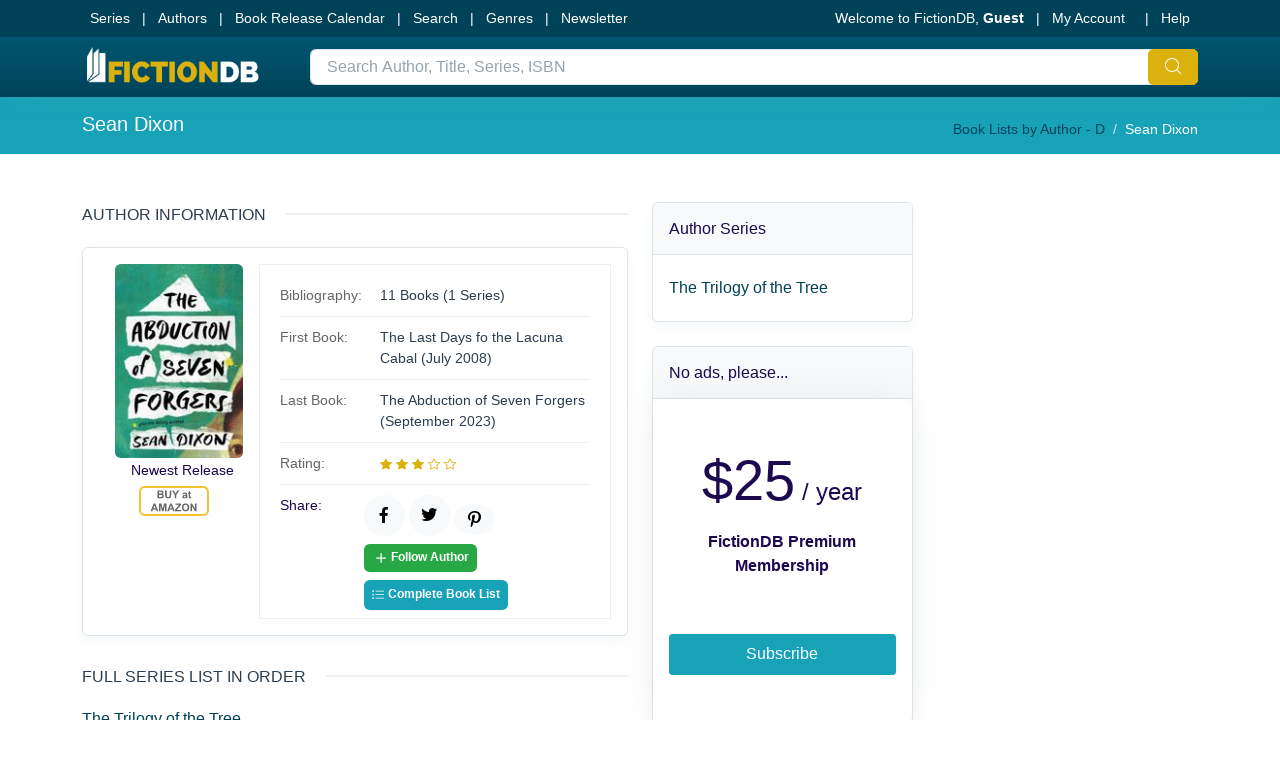

--- FILE ---
content_type: text/html; charset=UTF-8
request_url: https://www.fictiondb.com/author/sean-dixon~61485.htm
body_size: 11054
content:
<!doctype html>
<html lang="en">
    <head>
        <meta charset="utf-8">
        <meta name="viewport" content="width=device-width, initial-scale=1">        
               
            <!-- Google Tag Manager -->
            <script>(function (w, d, s, l, i) {
                    w[l] = w[l] || [];
                    w[l].push({'gtm.start':
                                new Date().getTime(), event: 'gtm.js'});
                    var f = d.getElementsByTagName(s)[0],
                            j = d.createElement(s), dl = l != 'dataLayer' ? '&l=' + l : '';
                    j.async = true;
                    j.src =
                            'https://www.googletagmanager.com/gtm.js?id=' + i + dl;
                    f.parentNode.insertBefore(j, f);
                })(window, document, 'script', 'dataLayer', 'GTM-KZ2WTBX');
            </script>
            <!-- End Google Tag Manager -->  
           
                    <!-- Freestar -->           
            <link rel="stylesheet" href="https://a.pub.network/fictiondb-com/cls.css">
            <script data-cfasync="false" type="text/javascript">
                var freestar = freestar || {};
                freestar.queue = freestar.queue || [];
                freestar.config = freestar.config || {};
                freestar.config.enabled_slots = [];
                freestar.initCallback = function () {
                    (freestar.config.enabled_slots.length === 0) ? freestar.initCallbackCalled = false : freestar.newAdSlots(freestar.config.enabled_slots)
                }
            </script>
            <script src="https://a.pub.network/fictiondb-com/pubfig.min.js" data-cfasync="false" async></script>
            <!-- End Freestar -->             
                <!-- Required meta tags -->
        <meta name="description" content="A complete list of all Sean Dixon's books & series in order (11 books) (1 series). Browse plot descriptions, book covers, genres, pseudonyms, ratings and awards." />
        <meta name="author" content="">
        <link rel="shortcut icon" href="../favicon-32x32.png">
        <meta name="robots" content="index, follow" />
        <script type="application/ld+json">
{
  "@context": "https://schema.org",
  "@type": "FAQPage",
  "mainEntity": [{
    "@type": "Question",
    "name": "How many books has Sean Dixon written?",
    "acceptedAnswer": {
      "@type": "Answer",
      "text": "Sean Dixon has published 11 books."
    }
  }, {
    "@type": "Question",
    "name": "When will the next book by Sean Dixon be released?",
    "acceptedAnswer": {
      "@type": "Answer",
      "text": "Sean Dixon does not have a new book coming out soon. The latest book, The Abduction of Seven Forgers, was published in September 2023."
    }
  }, {
    "@type": "Question",
    "name": "What was the first book written by Sean Dixon?",
    "acceptedAnswer": {
      "@type": "Answer",
      "text": "The first book by Sean Dixon, The Last Days fo the Lacuna Cabal, was published in July 2008."
    }
  }, {
    "@type": "Question",
    "name": "Does Sean Dixon write books in series?",
    "acceptedAnswer": {
      "@type": "Answer",
      "text": "Yes. Sean Dixon has 1 series."
    }
  }]
  }
</script>        		<link rel="preload" href="../smarty-5.0.5/dist/assets/fonts/flaticon/Flaticon.woff2" as="font" type="font/woff2" crossorigin>

		<link rel="stylesheet" href="../smarty-5.0.5/dist/assets/css/core.min.css">
		
                        <style>
.mainheight {
 min-height: 800px;
}   
.pb-5, .py-5 {
    padding-bottom: 3rem!important;
}
.pt-5, .py-5 {
    padding-top: 3rem!important;
}   
</style>        
<style>
.accordion-button:not(.collapsed) {
color: #17a2b8;
background-color: #f7fbfd;
} 
.accordion-button:focus {
  z-index: 3;
  border-color: #17a2b8 !important;
  outline: 0;
  box-shadow: 0 0 0 .1rem #17a2b8 !important;
}
.accordion-body {
background-color: #f7fbfd;
} 
  
</style>        <style>    
    #pmLink {        
        visibility: hidden;               
        text-decoration: none;        
        cursor: pointer;        
        background: transparent;        
        border: none; 
        color: white;
    }

    #pmLink:hover {        
        visibility: visible;        
        color: grey;    
    } 
</style>            <style>
            @media print {
                col-lg-8, col-md-8, col-sm-8, col-xl-8 {
                width: 100%;!important;
                }
            }
            </style>            
        <title>Sean Dixon Book & Series List - FictionDB</title>         
    </head>
<body class="">
        <!-- Google Tag Manager (noscript) -->
    <noscript><iframe src="https://www.googletagmanager.com/ns.html?id=GTM-KZ2WTBX"
                      height="0" width="0" style="display:none;visibility:hidden"></iframe></noscript>
    <!-- End Google Tag Manager (noscript) -->
     
    <!-- wrapper -->
    <div id="wrapper">
        <!-- Header -->
        <header id="header" class="shadow-xs shadow-xs bg-gradient-primary d-print-none">

            <!-- TOP BAR -->
            <div id="top_bar" class="bg-primary"> <!-- optional if body.header-sticky is present: add .js-ignore class to ignore autohide and stay visible all the time -->
                <div class="container-xl">

                    <div class="text-nowrap"><!-- change with .scrollable-horizontal to horizontally scroll, if -only- no dropdown is present -->
                        <div class="d-flex justify-content-between">

                            <div class="d-inline-block float-start">
                                <ul class="list-inline m-0">
                                    <li class="dropdown list-inline-item m-0">
                                        <a href="../series/series-lists.htm" class="py-2 d-inline-block" >
                                            <span class="text-white px-2">Series</span>
                                        </a>
                                    </li>
                                    <li class="dropdown list-inline-item m-0">
                                        <span class="text-white">|</span><!-- optional separator -->
                                        <a href="../author/book-lists-by-author~a.htm" class="py-2 d-inline-block" >
                                            <span class="text-white px-2">Authors</span>
                                        </a>
                                    </li>                                    
                                    <li class="dropdown list-inline-item m-0">
                                        <span class="text-white">|</span><!-- optional separator -->
                                        <a href="../new-releases/new-books.htm" class="py-2 d-inline-block">
                                            <span class="text-white px-2">Book Release Calendar</span>
                                        </a>
                                    </li>
                                    <li class="dropdown list-inline-item m-0">
                                        <span class="text-white">|</span><!-- optional separator -->
                                        <a href="../search/search.htm" class="py-2 d-inline-block">
                                            <span class="text-white px-2">Search</span>
                                        </a>
                                    </li>  
                                    <span class="text-white">|</span><!-- optional separator -->
                                    <li class="dropdown list-inline-item m-0 text-white">
                                        <a class="nav-link dropdown-toggle px-2" href="#" id="dropdown02" data-bs-toggle="dropdown" aria-expanded="false">Genres</a>
                                        <div class="dropdown-menu dropdown-menu-hover" aria-labelledby="dropdown02">
                                            <ul class="list-unstyled m-0 p-0">
                                                <li class="dropdown-item bg-transparent">
                                                    <div class="d-flex">
                                                        <div class="col-12 col-md-3">
                                                            <h6 class="dropdown-header">Romance</h6>
                                                            <ul class="list-unstyled">
                                                                <li><a href="../search/genre~romance~9001.htm">Romance</a></li>
                                                                <li><a href="../search/genre~contemporary-romance~2004.htm">Contemporary Romance</a></li>
                                                                <li><a href="../search/genre~historical-romance~2015.htm">Historical Romance</a></li>
                                                                <li><a href="../search/genre~paranormal-romance~2023.htm">Paranormal Romance</a></li>
                                                                <li><a href="../search/genre~romantic-suspense~2027.htm">Romantic Suspense</a></li>                                                                
                                                            </ul>
                                                        </div>
                                                        <div class="col-12 col-md-3">
                                                            <h6 class="dropdown-header">Mystery/Thriller</h6>
                                                            <ul class="list-unstyled">
                                                                <li><a href="../search/genre~mystery~2022.htm">Mystery</a></li>
                                                                <li><a href="../search/genre~cozy-mystery~2042.htm">Cozy Mystery</a></li>
                                                                <li><a href="../search/genre~police-procedural~3058.htm">Police Procedural</a></li>
                                                                <li><a href="../search/genre~historical-mystery~2014.htm">Historical Mystery</a></li>
                                                                <li><a href="../search/genre~political-thriller~2025.htm">Political Thriller</a></li>
                                                                <li><a href="../search/genre~legal-thriller~2018.htm">Legal Thriller</a></li>
                                                                <li><a href="../search/genre~psychological-suspense~3095.htm">Psychological Suspense</a></li>
                                                            </ul>                                                               
                                                        </div>
                                                        <div class="col-12 col-md-3">
                                                            <h6 class="dropdown-header">Speculative</h6>
                                                            <ul class="list-unstyled">
                                                                <li><a href="../search/genre~science-fiction~2028.htm">Science Fiction</a></li>
                                                                <li><a href="../search/genre~space-opera~2029.htm">Space Opera</a></li>
                                                                <li><a href="../search/genre~dystopian~3029.htm">Dystopian</a></li>
                                                                <li><a href="../search/genre~fantasy~2008.htm">Fantasy</a></li>
                                                                <li><a href="../search/genre~epic-fantasy~2005.htm">Epic Fantasy</a></li>
                                                                <li><a href="../search/genre~urban-fantasy~2033.htm">Urban Fantasy</a></li>
                                                            </ul>
                                                        </div>
                                                        <div class="col-12 col-md-3">
                                                            <h6 class="dropdown-header">Younger Readers</h6>
                                                            <ul class="list-unstyled">
                                                                <li><a href="../search/genre~young-adult-teens~1003.htm">Young Adult</a></li>
                                                                <li><a href="../search/genre~kids-12-under~1001.htm">Kids Books</a></li>
                                                                <li><a href="../search/genre~kids-middle-grade~1005.htm">Kids: Middle Grade</a></li>
                                                                <li><a href="../search/genre~kids-chapter-books~1007.htm">Kids: Chapter Books</a></li>
                                                                <li><a href="../search/genre~kids-beginning-readers~1002.htm">Kids: Beginning Readers</a></li>
                                                                <li><a href="../search/genre~kids-picture-books~1006.htm">Kids: Picture Books</a></li> 
                                                            </ul>                                                              
                                                        </div>
                                                    </div>
                                                </li>
                                            </ul>
                                        </div>
                                    </li>  
                                    <li class="dropdown list-inline-item m-0">
                                        <span class="text-white">|</span><!-- optional separator -->
                                        <a href="../newsletter.htm" class="py-2 d-inline-block">
                                            <span class="text-white px-2">Newsletter</span>
                                        </a>
                                    </li>                                     
                                </ul>
                            </div>


                            <div class="d-inline-block float-end">

                                <ul class="list-inline m-0">
                                    <li class="list-inline-item text-white">Welcome to FictionDB, <strong>Guest</strong></li>

                                    <li class="dropdown list-inline-item">
                                        <span class="text-white">|</span><!-- optional separator -->

                                        <a id="topDDAccount" href="#" class="py-2 d-inline-block" data-bs-toggle="dropdown" aria-expanded="false" aria-haspopup="true">
                                            <span class="text-white px-2">My Account</span>
                                        </a>

                                        <div aria-labelledby="topDDAccount" class="dropdown-menu dropdown-menu-hover p-1 pb-0 scrollable-vertical">
                                                                                            <a href="../members/login-register.htm" class="dropdown-item text-muted text-truncate lh-1 rounded mb-1"><svg class="bi me-2" width="20" height="20" fill="currentColor"><use xlink:href="../images/fdb-icons.svg#person-square"/></svg> Sign In</a>
                                                <a href="../members/login-register.htm" class="dropdown-item text-muted text-truncate lh-1 rounded mb-1"><svg class="bi me-2" width="20" height="20" fill="currentColor"><use xlink:href="../images/fdb-icons.svg#list-check"/></svg> Register</a>         	                                            
                                                                                    </div>
                                    </li>
                                    <li class="dropdown list-inline-item m-0">
                                        <span class="text-white">|</span><!-- optional separator -->
                                        <a href="../helpdesk/" class="py-2 d-inline-block">
                                            <span class="text-white px-2">Help</span>
                                        </a>
                                    </li> 
                                </ul>

                            </div>

                        </div>
                    </div>

                </div>
            </div>
            <!-- /TOP BAR -->




            <!-- Navbar -->
            <div class="container-xl position-relative">


                <nav class="navbar navbar-expand-lg navbar-light justify-content-lg-between justify-content-md-inherit">

                    <div class="align-items-start">



                        <!-- 
                          Logo : height: 70px max
                        -->
                        <a class="m-0" href="../">
                            <img src="../images/logo-small.svg" width="180" height="42" alt="FictionDB Logo">
                        </a>

                    </div>

                    <form action="../search/searchresults.htm"  
                          method="GET" 
                          data-autosuggest="on" 

                          data-mode="json" 
                          data-json-max-results="10" 
                          data-json-related-title="Explore FictionDB" 
                          data-json-related-item-icon="fi fi-star-empty" 
                          data-json-suggest-title="Suggestions" 
                          data-json-suggest-noresult="No results for" 
                          data-json-suggest-item-icon="fi fi-code" 
                          data-json-suggest-min-score="5" 
                          data-json-highlight-term='true' 
                          data-contentType='application/json; charset=utf-8' 
                          data-dataType='json' 

                          data-container="#sow-search-container" 
                          data-input-min-length="2" 
                          data-input-delay="250" 
                          data-related-keywords="" 
                          data-related-url="../search/search_suggest_related.json" 
                          data-suggest-url="../search/searchsuggestsmarty.php" 
                          data-related-action="related_get" 
                          data-suggest-action="suggest_get" 
                          class="js-ajax-search sow-search sow-search-mobile-float d-flex-1-1-auto m-0 ms-lg-5">
                        <div class="sow-search-input w-100">

                            <div class="input-group-over d-flex align-items-center w-100 h-100 ">

                                <input placeholder="Search Author, Title, Series, ISBN" aria-label="Search Author, Title, Series, ISBN" name="srchtxt" type="text" class="form-control-sow-search form-control" value="" autocomplete="off">

                                <span class="sow-search-buttons">

                                    <!-- search button -->
                                    <button aria-label="Global Search" type="submit" class="btn shadow-none m-0 px-3 py-1 bg-warning text-white">
                                        <i class="fi fi-search fs-6 m-0"></i>
                                    </button>

                                    <!-- close : mobile only (d-inline-block d-lg-none) -->
                                    <a href="javascript:;" class="btn-sow-search-toggler btn btn-light shadow-none m-0 p-2 d-inline-block d-lg-none">
                                        <i class="fi fi-close fs-5 m-0"></i>
                                    </a>

                                </span>

                            </div>

                        </div>

                        <!-- search suggestion container -->
                        <div class="sow-search-container w-100 p-0 hide shadow-md" id="sow-search-container">
                            <div class="sow-search-container-wrapper">

                                <!-- main search container -->
                                <div class="sow-search-loader p-3 text-center hide">
                                    <i class="fi fi-circle-spin fi-spin text-muted fs-1"></i>
                                </div>

                                <div class="sow-search-content rounded w-100 scrollable-vertical"></div>

                            </div>
                        </div>
                        <!-- /search suggestion container -->

                        <div class="sow-search-backdrop backdrop-dark hide"><!-- alternate: overlay-dark opacity-3 --></div>
                        <input type="hidden" name="styp" value="5" />
                    </form>
                    <!-- /SEARCH -->


                    <!-- OPTIONS -->
                    <ul class="list-inline list-unstyled mb-0 d-flex align-items-end">

                        <!-- mobile : search toggler -->
                        <li class="list-inline-item mx-1 dropdown d-inline-block d-lg-none">

                            <a href="#" aria-label="Search" data-bs-toggle="dropdown" aria-expanded="false" aria-haspopup="true" class="btn-sow-search-toggler d-inline-block text-center text-white">
                                <i class="fi fi-search fs-5"></i>
                                <span class="d-block small">search</span>
                            </a>

                        </li>

                    </ul>
                    <!-- /OPTIONS -->


                </nav>

            </div>
            <!-- /Navbar -->




            <div class="clearfix">


            </div>

        </header>
        <!-- /Header -->        
        <div class="d-none d-print-block container-xl"><img src="../images/fictiondb_logo.jpg" alt="FictionDB"></div>


<!-- 	PAGE HEADER -->
<section class="page-header page-header-xs bg-info white">
    <div class="container-xl d-flex">
        <div class ="col-sm-6">
            <h1 class="white">Sean Dixon</h1>
        </div>
        <div class="col-sm-6 d-flex align-items-center justify-content-end d-print-none">
            <!-- breadcrumbs -->
            <nav aria-label="breadcrumb" >
                <ol class="breadcrumb">
                    <li class="breadcrumb-item"><a href="../author/book-lists-by-author~d.htm">Book Lists by Author - D</a></li>
                    <li class="breadcrumb-item active">Sean Dixon</li>
                </ol>
            </nav>
            <!-- /breadcrumbs -->        
        </div>        
    </div>
</section>
<!-- /PAGE HEADER -->

<!-- -->
<section class="py-5">

    <div class="container-xl">
        <div class="row mainheight">
            <div class="col-md-8 col-xl-9 col-xxl-9">	
                <div class="row">

                    <!-- LEFT COLUMNS -->
                    <div class="col-md-12 col-lg-12 col-xl-8">
                        <a name="authorinfo"></a>
                        <div class="widget py-0">
                            <div class="subpage-title">
                                <h5>Author Information</h5>
                            </div>					
                        </div>                        
                                                    <div class="card mb-4">
                                <div class="card-body">
                                    <div class="d-flex pt-0 ht-200">	
                                        <div class="col-3 mx-3">
                                            <img src="https://www.fictiondb.com/coversth/th_1990601502.jpg" class="img-fluid w-100 rounded" alt="Sean Dixon's Latest Book"><p class="ms-3 mb-1"><small>Newest Release</small></p>    
                                            <a class="ms-4" href="../includes/redpart.php?type=az&isbn=1990601502&vendor=az" rel="nofollow" target="_blank"><img alt="" title="" height = "30" width = "70" src = "../images/buyazw.svg" /></a> 
                                                                                   
                                        </div>
                                        <div class="w-100"> 
                                            <ul class="project-details-list pb-0">
                                                <li>
                                                    <h6 class="small">Bibliography:</h6>
                                                    <div class="project-terms text-nowrap small">
                                                        11 Books                                                        (1 Series)                                                        
                                                    </div>
                                                </li>
                                                                                                    <li>
                                                        <h6 class="small">First Book:</h6>
                                                        <div class="project-terms small">
                                                            The Last Days fo the Lacuna Cabal (July 2008)                                                        </div>
                                                    </li>
                                                                                                                                                    <li>
                                                        <h6 class="small">Last Book:</h6>
                                                        <div class="project-terms small">
                                                            The Abduction of Seven Forgers (September 2023)                                                        </div>
                                                    </li>
                                                    
                                                                                                       
                                                                        
                                                    <li>
                                                        <h6 class="small">Rating:</h6>
                                                        <div class="project-terms text-nowrap small">
                                                              <svg class="bi logo-yellow" width="12" height="12" fill="currentColor"><use xlink:href="../images/fdb-icons.svg#star-fill"/></svg>
                    <svg class="bi logo-yellow" width="12" height="12" fill="currentColor"><use xlink:href="../images/fdb-icons.svg#star-fill"/></svg>
                    <svg class="bi logo-yellow" width="12" height="12" fill="currentColor"><use xlink:href="../images/fdb-icons.svg#star-fill"/></svg>
                    <svg class="bi logo-yellow" width="12" height="12" fill="currentColor"><use xlink:href="../images/fdb-icons.svg#star"/></svg>
                    <svg class="bi logo-yellow" width="12" height="12" fill="currentColor"><use xlink:href="../images/fdb-icons.svg#star"/></svg>                                                        </div>
                                                    </li>   
                                                 
                                                <li>  
                                                    <dl class="row mb-0">
                                                        <dt class="col-sm-3 fw-normal small text-nowrap">Share:</dt>
                                                        <dd class="col-sm-9 mb-0">
                                                            <a href="https://www.facebook.com/sharer/sharer.php?u=https%3A%2F%2Fwww.fictiondb.com%2Fauthor%2Fsean-dixon%7E61485.htm" class="btn btn-sm btn-light transition-hover-top mb-2 rounded-circle" target="_blank" rel="noopener" aria-label="facebook page">
                                                                <i class="fi fi-social-facebook"></i> 
                                                            </a>

                                                            <a href="https://twitter.com/intent/tweet?text=Sean Dixon Book & Series List - FictionDB&amp;url=https%3A%2F%2Fwww.fictiondb.com%2Fauthor%2Fsean-dixon%7E61485.htm" class="btn btn-sm btn-light transition-hover-top mb-2 ms-0 rounded-circle" target="_blank" rel="noopener" aria-label="twitter page">
                                                                <i class="fi fi-social-twitter"></i> 
                                                            </a>

                                                            <a href="https://pinterest.com/pin/create/button/?url=https%3A%2F%2Fwww.fictiondb.com%2Fauthor%2Fsean-dixon%7E61485.htm&amp;media=&amp;description=Sean Dixon Book & Series List - FictionDB" class="btn btn-sm btn-light transition-hover-top py-2 ms-0 rounded-circle" target="_blank" rel="noopener" aria-label="linkedin page">
                                                                <i class="fi fi-social-pinterest"></i> 
                                                            </a>                                                
                                                            <a class="badge bg-success mb-2" href="../members/login-register.htm#register"><svg class="bi" width="20" height="20" fill="currentColor"><use xlink:href="../images/fdb-icons.svg#plus"/></svg>Follow Author</a>
                                                                                    <a class="badge bg-info mb-2 py-2" href="#book_list"><svg class="bi" width="14" height="14" fill="currentColor"><use xlink:href="../images/fdb-icons.svg#list-task"/></svg> Complete Book List</a>
                                                                                                    
                                                        </dd>   
                                                    </dl>                                    
                                                </li>                                                
                                            </ul>                  
                                        </div>  
                                         
                                    </div>  
                                                                            
                                </div>
                            </div>
                                                     
                                                    <a id="series_list"></a>
                            <div class="subpage-title py-1">
                                <h2>Full Series List in Order</h2>
                            </div>
                                                                <h4 class="mt-3 h6"><a href="../series/the-trilogy-of-the-tree-sean-dixon~14890.htm">The Trilogy of the Tree</a> </h4>
                                                                    2 -  
                                The Winter Drey                                (Aug-2009)

                                <br/>
                                                                
                                The Feathered Cloak                                (Oct-2009)

                                <br/>
                                 <br/>  
                        <a id="book_list"></a>
                        <div class="subpage-title py-3">
                            <h2>Books in Order: <span class="info-blue">11</span>  titles</h2>
                            <p class="small">The book list is sorted in publication date order - newest first. You can sort the list by clicking on the Sort button. To see a simple list or a cover view list, click on the icons below.</p>
                        </div>	                  
                        <!-- LIST OPTIONS -->
                        <div class="mb-2 d-print-none">
                            <div class="d-flex justify-content-between mb-3 gap-2">
                                <div class="dropdown">
                                    <button class="btn btn-secondary btn-sm dropdown-toggle" type="button" id="dropdownMenuButton" data-bs-toggle="dropdown" aria-expanded="false">
                                        Sort
                                    </button>
                                    <ul class="dropdown-menu" aria-labelledby="dropdownMenuButton">									
                                        <li><a class="dropdown-item px-1" href="../author/author.php?authorid=61485&ltyp=2&sort=ta">Title <svg class="bi float-end" width="20" height="20" fill="currentColor"><use xlink:href="../images/fdb-icons.svg#sort-alpha-down"/></svg></a></li>
                                        <li><a class="dropdown-item px-1" href="../author/author.php?authorid=61485&ltyp=2&sort=td">Title <svg class="bi float-end" width="20" height="20" fill="currentColor"><use xlink:href="../images/fdb-icons.svg#sort-alpha-down-alt"/></svg></a></li>
                                        <li><a class="dropdown-item px-1" href="../author/author.php?authorid=61485&ltyp=2&sort=ga">Genre <svg class="bi float-end" width="20" height="20" fill="currentColor"><use xlink:href="../images/fdb-icons.svg#sort-alpha-down"/></svg></a></li>
                                        <li><a class="dropdown-item px-1" href="../author/author.php?authorid=61485&ltyp=2&sort=gd">Genre <svg class="bi float-end" width="20" height="20" fill="currentColor"><use xlink:href="../images/fdb-icons.svg#sort-alpha-down-alt"/></svg></a></li>									
                                        <li><a class="dropdown-item px-1" href="../author/author.php?authorid=61485&ltyp=2&sort=da">Date <span class="float-end">(oldest)</span></a></li>
                                        <li><a class="dropdown-item px-1" href="../author/author.php?authorid=61485&ltyp=2&sort=dd">Date <span class="float-end">(newest)</span></a></li>  
                                    </ul>
                                </div>                                
                                                                <div class="float-end">
                                    <a class="btn btn-sm  btn-outline-secondary" href="author.php?authorid=61485&ltyp=3"><!-- list -->
                                        <svg class="bi" width="20" height="20" fill="currentColor"><use xlink:href="../images/fdb-icons.svg#list"/></svg>
                                    </a>
                                    <a class="btn btn-sm  btn-secondary" href="author.php?authorid=61485&ltyp=2"><!-- combo -->
                                        <svg class="bi" width="20" height="20" fill="currentColor"><use xlink:href="../images/fdb-icons.svg#list-task"/></svg>
                                    </a> 
                                    <a class="btn btn-sm  btn-outline-secondary" href="author.php?authorid=61485&ltyp=1"><!-- grid -->
                                        <svg class="bi" width="20" height="20" fill="currentColor"><use xlink:href="../images/fdb-icons.svg#grid-3x3-gap-fill"/></svg>
                                    </a>   
                                </div>                                


                                                            </div>
                        </div>
                        <!-- /LIST OPTIONS --> 
                                          
                                                        <ul class="list-unstyled mt-5">
                                <hr />                                    
                                     
    <li>
            <div class="row book"><!-- /book -->
            <div class="col-md-3 col-xl-2">
                <a class="" href="../title/the-abduction-of-seven-forgers~sean-dixon~3631492.htm">
                    <img class="img-fluid w-100" loading="lazy" src="https://www.fictiondb.com/coversth/th_1990601502.jpg" alt="The Abduction of Seven Forgers" height="200" />
                </a> 
            </div>
            <div class="col" itemscope itemtype="https://schema.org/Book">       
                    <span class="mb-1 h5"><meta itemprop="author" content="Sean Dixon"><a itemprop="url" href="../title/the-abduction-of-seven-forgers~sean-dixon~3631492.htm"><span itemprop="name">The Abduction of Seven Forgers</span></a></span><br/>
                     
                                            
                                        <ul class="list-inline mt-1">
                        <li class="list-inline-item pl-0"><a itemprop="datePublished" href="../new-releases/new-books-by-month.htm?date=sep-2023"><meta itemprop="datePublished" content="2023-09-01">Sep-2023</a></li>
                                            </ul>									
                    <div class="mt-2">
                          
                                            </div>                      
                    <p class="mt-2">"One day, not long ago, I was kidnapped by a bitter but fun-loving South Korean art collector named Mr. Jackie Lin who had been burned one too many times by art forgers and wanted a bit of revenge."So begins The Abduction of Seven Forgers, a brillian...</p>
            </div>
        </div><!-- /book -->
            </li>
<hr /> 
    <li>
            <div class="row book"><!-- /book -->
            <div class="col-md-3 col-xl-2">
                <a class="" href="../title/the-wilberforce-hotel~sean-dixon~3187627.htm">
                    <img class="img-fluid w-100" loading="lazy" src="https://www.fictiondb.com/coversth/th_NoCover.png" alt="The Wilberforce Hotel" height="200" />
                </a> 
            </div>
            <div class="col" itemscope itemtype="https://schema.org/Book">       
                    <span class="mb-1 h5"><meta itemprop="author" content="Sean Dixon"><a itemprop="url" href="../title/the-wilberforce-hotel~sean-dixon~3187627.htm"><span itemprop="name">The Wilberforce Hotel</span></a></span><br/>
                     
                                            
                                        <ul class="list-inline mt-1">
                        <li class="list-inline-item pl-0"><a itemprop="datePublished" href="../new-releases/new-books-by-month.htm?date=oct-2022"><meta itemprop="datePublished" content="2022-10-01">Oct-2022</a></li>
                                            </ul>									
                    <div class="mt-2">
                          
                                            </div>                      
                    <p class="mt-2"></p>
            </div>
        </div><!-- /book -->
            </li>
<hr /> 
    <li>
            <div class="row book"><!-- /book -->
            <div class="col-md-3 col-xl-2">
                <a class="" href="../title/jumbo~sean-dixon~3187639.htm">
                    <img class="img-fluid w-100" loading="lazy" src="https://www.fictiondb.com/coversth/th_NoCover.png" alt="Jumbo" height="200" />
                </a> 
            </div>
            <div class="col" itemscope itemtype="https://schema.org/Book">       
                    <span class="mb-1 h5"><meta itemprop="author" content="Sean Dixon"><a itemprop="url" href="../title/jumbo~sean-dixon~3187639.htm"><span itemprop="name">Jumbo</span></a></span><br/>
                     
                                            
                                        <ul class="list-inline mt-1">
                        <li class="list-inline-item pl-0"><a itemprop="datePublished" href="../new-releases/new-books-by-month.htm?date=jul-2022"><meta itemprop="datePublished" content="2022-07-01">Jul-2022</a></li>
                                            </ul>									
                    <div class="mt-2">
                          
                                            </div>                      
                    <p class="mt-2"></p>
            </div>
        </div><!-- /book -->
            </li>
<hr /> 
    <li>
            <div class="row book"><!-- /book -->
            <div class="col-md-3 col-xl-2">
                <a class="" href="../title/the-family-tree~sean-dixon~2897560.htm">
                    <img class="img-fluid w-100" loading="lazy" src="https://www.fictiondb.com/coversth/th_0735267669.jpg" alt="The Family Tree" height="200" />
                </a> 
            </div>
            <div class="col" itemscope itemtype="https://schema.org/Book">       
                    <span class="mb-1 h5"><meta itemprop="author" content="Sean Dixon"><a itemprop="url" href="../title/the-family-tree~sean-dixon~2897560.htm"><span itemprop="name">The Family Tree</span></a></span><br/>
                     
                                            
                                        <ul class="list-inline mt-1">
                        <li class="list-inline-item pl-0"><a itemprop="datePublished" href="../new-releases/new-books-by-month.htm?date=may-2022"><meta itemprop="datePublished" content="2022-05-01">May-2022</a></li>
                                            </ul>									
                    <div class="mt-2">
                          
                                            </div>                      
                    <p class="mt-2">A family tree assignment leads an adopted girl to discover the different ways to be a family.When her teacher gives her class a simple family tree assignment, Ada is stumped. How can she make her family fit into this simple template?Ada is adopted. S...</p>
            </div>
        </div><!-- /book -->
            </li>
<hr /> 
    <li>
            <div class="row book"><!-- /book -->
            <div class="col-md-3 col-xl-2">
                <a class="" href="../title/the-girls-who-saw-everything~sean-dixon~1966055.htm">
                    <img class="img-fluid w-100" loading="lazy" src="https://www.fictiondb.com/coversth/th_1543641458.jpg" alt="The Girls Who Saw Everything" height="200" />
                </a> 
            </div>
            <div class="col" itemscope itemtype="https://schema.org/Book">       
                    <span class="mb-1 h5"><meta itemprop="author" content="Sean Dixon"><a itemprop="url" href="../title/the-girls-who-saw-everything~sean-dixon~1966055.htm"><span itemprop="name">The Girls Who Saw Everything</span></a></span><br/>
                     
                                            
                                            <div class="d-inline-block">
                              <svg class="bi logo-yellow" width="12" height="12" fill="currentColor"><use xlink:href="../images/fdb-icons.svg#star-fill"/></svg>
                    <svg class="bi logo-yellow" width="12" height="12" fill="currentColor"><use xlink:href="../images/fdb-icons.svg#star-fill"/></svg>
                    <svg class="bi logo-yellow" width="12" height="12" fill="currentColor"><use xlink:href="../images/fdb-icons.svg#star-fill"/></svg>
                    <svg class="bi logo-yellow" width="12" height="12" fill="currentColor"><use xlink:href="../images/fdb-icons.svg#star-fill"/></svg>
                    <svg class="bi logo-yellow" width="12" height="12" fill="currentColor"><use xlink:href="../images/fdb-icons.svg#star"/></svg>                        </div>
                                        <ul class="list-inline mt-1">
                        <li class="list-inline-item pl-0"><a itemprop="datePublished" href="../new-releases/new-books-by-month.htm?date=aug-2017"><meta itemprop="datePublished" content="2017-08-01">Aug-2017</a></li>
                                            </ul>									
                    <div class="mt-2">
                          
                                            </div>                      
                    <p class="mt-2">The Lacuna Cabal Montreal Young Woman's Book Club loves to bring to life tableaux from the books they read. But when they begin to enact the Epic of Gilgamesh, in the early days of the Iraq War, the book begins to enact them instead. And, as it does,...</p>
            </div>
        </div><!-- /book -->
            </li>
<hr /> 
    <li>
            <div class="row book"><!-- /book -->
            <div class="col-md-3 col-xl-2">
                <a class="" href="../title/a-god-in-need-of-help~sean-dixon~2219706.htm">
                    <img class="img-fluid w-100" loading="lazy" src="https://www.fictiondb.com/coversth/th_NoCover.png" alt="A God in Need of Help" height="200" />
                </a> 
            </div>
            <div class="col" itemscope itemtype="https://schema.org/Book">       
                    <span class="mb-1 h5"><meta itemprop="author" content="Sean Dixon"><a itemprop="url" href="../title/a-god-in-need-of-help~sean-dixon~2219706.htm"><span itemprop="name">A God in Need of Help</span></a></span><br/>
                     
                                            
                                        <ul class="list-inline mt-1">
                        <li class="list-inline-item pl-0"><a itemprop="datePublished" href="../new-releases/new-books-by-month.htm?date=may-2014"><meta itemprop="datePublished" content="2014-05-01">May-2014</a></li>
                                            </ul>									
                    <div class="mt-2">
                          
                                            </div>                      
                    <p class="mt-2">It’s 1606 and Europe is at war over God. At the behest of the Holy Roman Emperor, Rudolf II, Venice’s four strongest men are charged with transporting a holy painting  --  Albrecht Dürer's The Brotherhood of the Rosary  --  across the Alps to Pr...</p>
            </div>
        </div><!-- /book -->
            </li>
<hr /> 
    <li>
            <div class="row book"><!-- /book -->
            <div class="col-md-3 col-xl-2">
                <a class="" href="../title/the-many-revenges-of-kip-flynn~sean-dixon~356317.htm">
                    <img class="img-fluid w-100" loading="lazy" src="https://www.fictiondb.com/coversth/th_1552452425.jpg" alt="The Many Revenges of Kip Flynn" height="200" />
                </a> 
            </div>
            <div class="col" itemscope itemtype="https://schema.org/Book">       
                    <span class="mb-1 h5"><meta itemprop="author" content="Sean Dixon"><a itemprop="url" href="../title/the-many-revenges-of-kip-flynn~sean-dixon~356317.htm"><span itemprop="name">The Many Revenges of Kip Flynn</span></a></span><br/>
                     
                                            
                                            <div class="d-inline-block">
                              <svg class="bi logo-yellow" width="12" height="12" fill="currentColor"><use xlink:href="../images/fdb-icons.svg#star-fill"/></svg>
                    <svg class="bi logo-yellow" width="12" height="12" fill="currentColor"><use xlink:href="../images/fdb-icons.svg#star-fill"/></svg>
                    <svg class="bi logo-yellow" width="12" height="12" fill="currentColor"><use xlink:href="../images/fdb-icons.svg#star-fill"/></svg>
                    <svg class="bi logo-yellow" width="12" height="12" fill="currentColor"><use xlink:href="../images/fdb-icons.svg#star-fill"/></svg>
                    <svg class="bi logo-yellow" width="12" height="12" fill="currentColor"><use xlink:href="../images/fdb-icons.svg#star-fill"/></svg>                        </div>
                                        <ul class="list-inline mt-1">
                        <li class="list-inline-item pl-0"><a itemprop="datePublished" href="../new-releases/new-books-by-month.htm?date=oct-2011"><meta itemprop="datePublished" content="2011-10-01">Oct-2011</a></li>
                                            </ul>									
                    <div class="mt-2">
                          
                                            </div>                      
                    <p class="mt-2">It all started with a black rose and a rich young man. And a house with a creek running through it. And then there she was, Kip Flynn, standing beside her dead boyfriend and agreeing to take a large sum of money from the young man's father to keep qu...</p>
            </div>
        </div><!-- /book -->
            </li>
<hr /> 
    <li>
            <div class="row book"><!-- /book -->
            <div class="col-md-3 col-xl-2">
                <a class="" href="../title/the-feathered-cloak~sean-dixon~238348.htm">
                    <img class="img-fluid w-100" loading="lazy" src="https://www.fictiondb.com/coversth/th_1552639363.jpg" alt="The Feathered Cloak" height="200" />
                </a> 
            </div>
            <div class="col" itemscope itemtype="https://schema.org/Book">       
                    <span class="mb-1 h5"><meta itemprop="author" content="Sean Dixon"><a itemprop="url" href="../title/the-feathered-cloak~sean-dixon~238348.htm"><span itemprop="name">The Feathered Cloak</span></a></span><br/>
                     
                                            
                                        <ul class="list-inline mt-1">
                        <li class="list-inline-item pl-0"><a itemprop="datePublished" href="../new-releases/new-books-by-month.htm?date=oct-2009"><meta itemprop="datePublished" content="2009-10-01">Oct-2009</a></li>
                                            </ul>									
                    <div class="mt-2">
                        <a href="../series/the-trilogy-of-the-tree-sean-dixon~14890.htm">The Trilogy of the Tree</a><br />  
                                            </div>                      
                    <p class="mt-2">When 11-year-old Freya meets Morton � --  a peregrine falcon who has been stripped of his feathers � --  in the woods near her home, she has no idea what to make of him. What has happened to this poor creature, and what force has made him cross her p...</p>
            </div>
        </div><!-- /book -->
            </li>
<hr /> 
    <li>
            <div class="row book"><!-- /book -->
            <div class="col-md-3 col-xl-2">
                <a class="" href="../title/the-winter-drey~sean-dixon~257952.htm">
                    <img class="img-fluid w-100" loading="lazy" src="https://www.fictiondb.com/coversth/th_NoCover.png" alt="The Winter Drey" height="200" />
                </a> 
            </div>
            <div class="col" itemscope itemtype="https://schema.org/Book">       
                    <span class="mb-1 h5"><meta itemprop="author" content="Sean Dixon"><a itemprop="url" href="../title/the-winter-drey~sean-dixon~257952.htm"><span itemprop="name">The Winter Drey</span></a></span><br/>
                     
                                            
                                        <ul class="list-inline mt-1">
                        <li class="list-inline-item pl-0"><a itemprop="datePublished" href="../new-releases/new-books-by-month.htm?date=aug-2009"><meta itemprop="datePublished" content="2009-08-01">Aug-2009</a></li>
                                            </ul>									
                    <div class="mt-2">
                        <a href="../series/the-trilogy-of-the-tree-sean-dixon~14890.htm">The Trilogy of the Tree - 2</a><br />  
                                            </div>                      
                    <p class="mt-2">Rolf the Ranger has a lot of problems for a nine-year-old boy. For one thing, he's ten feet tall and still growing. His size has its advantages, like when he helped out in battle on the Field of Snorre. But mostly his size means people won't ever und...</p>
            </div>
        </div><!-- /book -->
            </li>
<hr /><li class="d-print-none">    <div class="d-print-none">
        <br />
                                  
                            <!-- Tag ID: fictiondb.com_incontent_6 -->
                            <div align="center" data-freestar-ad="__336x280 __336x280" id="fictiondb.com_incontent_6">
                                <script data-cfasync="false" type="text/javascript">
                                    freestar.config.enabled_slots.push({placementName: "fictiondb.com_incontent_6", slotId: "fictiondb.com_incontent_6"});
                                </script>
                            </div>
                                                        <br/> 
    </div> 
</li><hr /> 
    <li>
            <div class="row book"><!-- /book -->
            <div class="col-md-3 col-xl-2">
                <a class="" href="../title/the-last-days-of-the-lacuna-cabal~sean-dixon~247362.htm">
                    <img class="img-fluid w-100" loading="lazy" src="https://www.fictiondb.com/coversth/th_1590513126.jpg" alt="The Last Days of the Lacuna Cabal" height="200" />
                </a> 
            </div>
            <div class="col" itemscope itemtype="https://schema.org/Book">       
                    <span class="mb-1 h5"><meta itemprop="author" content="Sean Dixon"><a itemprop="url" href="../title/the-last-days-of-the-lacuna-cabal~sean-dixon~247362.htm"><span itemprop="name">The Last Days of the Lacuna Cabal</span></a></span><br/>
                     
                                            
                                            <div class="d-inline-block">
                              <svg class="bi logo-yellow" width="12" height="12" fill="currentColor"><use xlink:href="../images/fdb-icons.svg#star-fill"/></svg>
                    <svg class="bi logo-yellow" width="12" height="12" fill="currentColor"><use xlink:href="../images/fdb-icons.svg#star"/></svg>
                    <svg class="bi logo-yellow" width="12" height="12" fill="currentColor"><use xlink:href="../images/fdb-icons.svg#star"/></svg>
                    <svg class="bi logo-yellow" width="12" height="12" fill="currentColor"><use xlink:href="../images/fdb-icons.svg#star"/></svg>
                    <svg class="bi logo-yellow" width="12" height="12" fill="currentColor"><use xlink:href="../images/fdb-icons.svg#star"/></svg>                        </div>
                                        <ul class="list-inline mt-1">
                        <li class="list-inline-item pl-0"><a itemprop="datePublished" href="../new-releases/new-books-by-month.htm?date=may-2009"><meta itemprop="datePublished" content="2009-05-01">May-2009</a></li>
                                            </ul>									
                    <div class="mt-2">
                          
                                            </div>                      
                    <p class="mt-2">The girls of the Lacuna Cabal Montreal Young Women’s Book Club are at a crossroads. One of their founding members is dead, they’ve made a few unfortunate compromises to their membership, some of them aren’t getting any younger, and they’ve be...</p>
            </div>
        </div><!-- /book -->
            </li>
<hr /> 
    <li>
            <div class="row book"><!-- /book -->
            <div class="col-md-3 col-xl-2">
                <a class="" href="../title/the-last-days-fo-the-lacuna-cabal~sean-dixon~237826.htm">
                    <img class="img-fluid w-100" loading="lazy" src="https://www.fictiondb.com/coversth/th_0007268564.jpg" alt="The Last Days fo the Lacuna Cabal" height="200" />
                </a> 
            </div>
            <div class="col" itemscope itemtype="https://schema.org/Book">       
                    <span class="mb-1 h5"><meta itemprop="author" content="Sean Dixon"><a itemprop="url" href="../title/the-last-days-fo-the-lacuna-cabal~sean-dixon~237826.htm"><span itemprop="name">The Last Days fo the Lacuna Cabal</span></a></span><br/>
                     
                                            
                                            <div class="d-inline-block">
                              <svg class="bi logo-yellow" width="12" height="12" fill="currentColor"><use xlink:href="../images/fdb-icons.svg#star-fill"/></svg>
                    <svg class="bi logo-yellow" width="12" height="12" fill="currentColor"><use xlink:href="../images/fdb-icons.svg#star"/></svg>
                    <svg class="bi logo-yellow" width="12" height="12" fill="currentColor"><use xlink:href="../images/fdb-icons.svg#star"/></svg>
                    <svg class="bi logo-yellow" width="12" height="12" fill="currentColor"><use xlink:href="../images/fdb-icons.svg#star"/></svg>
                    <svg class="bi logo-yellow" width="12" height="12" fill="currentColor"><use xlink:href="../images/fdb-icons.svg#star"/></svg>                        </div>
                                        <ul class="list-inline mt-1">
                        <li class="list-inline-item pl-0"><a itemprop="datePublished" href="../new-releases/new-books-by-month.htm?date=jul-2008"><meta itemprop="datePublished" content="2008-07-01">Jul-2008</a></li>
                                            </ul>									
                    <div class="mt-2">
                          
                                            </div>                      
                    <p class="mt-2"></p>
            </div>
        </div><!-- /book -->
            </li>
<hr />                                </ul>
                                                                              
                                                   
                            <a name="faq"></a>
                            <div class="subpage-title py-3 d-print-none">
                                <h2>Frequently Asked Questions (FAQ)</h2>
                            </div>                                
                            <div class="accordion accordion-flush d-print-none" id="accordionFlushExample">
                                <div class="accordion-item">
                                    <h2 class="accordion-header" id="flush-headingOne">
                                        <button class="accordion-button collapsed" type="button" data-bs-toggle="collapse" data-bs-target="#flush-collapseOne" aria-expanded="false" aria-controls="flush-collapseOne">
                                            How many books has Sean Dixon written?
                                        </button>
                                    </h2>
                                    <div id="flush-collapseOne" class="accordion-collapse collapse" aria-labelledby="flush-headingOne" data-bs-parent="#accordionFlushExample">
                                        <div class="accordion-body">Sean Dixon has published 11 books.</div>
                                    </div>
                                </div>
                                <div class="accordion-item">
                                    <h2 class="accordion-header" id="flush-headingTwo">
                                        <button class="accordion-button collapsed" type="button" data-bs-toggle="collapse" data-bs-target="#flush-collapseTwo" aria-expanded="false" aria-controls="flush-collapseTwo">
                                            When will the next book by Sean Dixon be released?
                                        </button>
                                    </h2>
                                    <div id="flush-collapseTwo" class="accordion-collapse collapse" aria-labelledby="flush-headingTwo" data-bs-parent="#accordionFlushExample">
                                        <div class="accordion-body">Sean Dixon does not have a new book coming out soon. The latest book, The Abduction of Seven Forgers, was published in September 2023. </div>
                                    </div>
                                </div>
                                <div class="accordion-item">
                                    <h2 class="accordion-header" id="flush-headingThree">
                                        <button class="accordion-button collapsed" type="button" data-bs-toggle="collapse" data-bs-target="#flush-collapseThree" aria-expanded="false" aria-controls="flush-collapseThree">
                                            What was the first book written by Sean Dixon?
                                        </button>
                                    </h2>
                                    <div id="flush-collapseThree" class="accordion-collapse collapse" aria-labelledby="flush-headingThree" data-bs-parent="#accordionFlushExample">
                                        <div class="accordion-body">The first book by Sean Dixon, The Last Days fo the Lacuna Cabal, was published in July 2008.</div>
                                    </div>
                                </div>
                                <div class="accordion-item">
                                    <h2 class="accordion-header" id="flush-headingFour">
                                        <button class="accordion-button collapsed" type="button" data-bs-toggle="collapse" data-bs-target="#flush-collapseFour" aria-expanded="false" aria-controls="flush-collapseFour">
                                            Does Sean Dixon write books in series?
                                        </button>
                                    </h2>
                                    <div id="flush-collapseFour" class="accordion-collapse collapse" aria-labelledby="flush-headingFour" data-bs-parent="#accordionFlushExample">
                                        <div class="accordion-body">Yes. Sean Dixon has 1 series.</div>
                                    </div>
                                </div>    
                            </div>                                  
                    </div>
                    <!-- /LEFT COLUMNS -->

                    <!-- RIGHT COLUMNS -->
                    <div class="col-md-12 col-lg-12 col-xl-4 sidebar d-print-none">
                                                
                        <a name="seriesdetails"></a>																
                        
                                                     
                                <div class="card mb-4"> 
                                    <div class="card-header bg-light">
                                        <h5 class="h6 mb-0">Author Series</h5>
                                    </div>                                 
                                    <div class="card-body">                                    
                                        <ul class="widget-list list-group list-group-flush border-0 p-0">
                                            <li class="list-group-item"><a href="../series/the-trilogy-of-the-tree-sean-dixon~14890.htm">The Trilogy of the Tree</a></li>                                        </ul>                                    
                                    </div>
                                </div>                        
                                                             
                        <div class="card mb-4">

            <div class="card-header bg-light">
                <h5 class="h6 mb-0">No ads, please...</h5>
            </div>

        <div class="card-body bg-white rounded-xl py-5 px-3 m-4-xs shadow-sm text-center">
                                                                    
            <h3 class="h4">
                <span class="pricetable-count display-4 fw-medium">$25</span>
                <span class="fs-4 fw-normal">/ year</span>
            </h3>

            <p class="fs-6 fw-bold px-3 py-2 mb-5">
                FictionDB Premium Membership
            </p>

            <a href="../members/subscribe.htm" class="btn btn-sm w-100 btn-info">
                Subscribe
            </a>

        </div>


</div>                        
                    </div>
                    <!-- /RIGHT COLUMNS -->
                </div>

            </div>	
            <!-- /ADS COLUMNS -->
            <div class="col-md-4 col-xl-3 col-xxl-3 d-print-none">                
                                <!-- Freestar_Halfpage -->
            <div class="sticky d-print-none hidden-sm">
                <div align="center" data-freestar-ad="__300x600" id="fictiondb.com_right_rail_1">
                    <script data-cfasync="false" type="text/javascript">
                        freestar.config.enabled_slots.push({placementName: "fictiondb.com_right_rail_1", slotId: "fictiondb.com_right_rail_1"});
                    </script>
                </div>                 
            </div>
                    </div>
            <!-- /ADS COLUMNS -->

        </div>
    </div>

</section>
<!-- / -->
<!-- FOOTER -->
<footer id="footer" class="bg-gray-900 text-white">
    <div class="container py-5 d-print-none">

        <div class="row">

            <div class="col-md-3 text-center text-md-start">
                <!-- Footer Logo -->
                <div><img class="footer-logo img-fluid" src="../images/logo-small.svg" alt="FictionDB Logo" /></div>

                <!-- Short Description -->
                <p>FictionDB is committed to providing the best possible fiction reference information. If you have any issues with the site, please don't hesitate to contact us. <a class="text-gray-400" href="../about.htm">More about us.</a></p>

            </div>

            <div class="col-md-3 text-center text-md-start">

                <!-- Links -->
                <h5 class="letter-spacing-1">Popular Features</h5>
                <ul class="list-unstyled">
                    <li><i class="fi fi-arrow-end me-2 smaller"></i><a class="text-gray-400" href="../search/search.htm">Advanced Search</a></li>
                    <li><i class="fi fi-arrow-end me-2 smaller"></i><a class="text-gray-400" href="../genres.htm">Genre List</a></li>
                    <li><i class="fi fi-arrow-end me-2 smaller"></i><a class="text-gray-400" href="../author/topauthors.htm">Popular Authors</a></li>
                    <li><i class="fi fi-arrow-end me-2 smaller"></i><a class="text-gray-400" href="../tour/compare-features.htm">Compare Member Features</a></li>
                    <li><i class="fi fi-arrow-end me-2 smaller"></i><a class="text-gray-400" href="../members/subscribe.htm">Get the Ad-Free Experience</a></li>                                       
                </ul>
                <!-- /Links -->

            </div>

            <div class="col-md-3 text-center text-md-start">

                <!-- Links -->
                <h5 class="">Contact &amp; Support</h5>
                <ul class="footer-links list-unstyled">
                    <li><i class="fi fi-arrow-end me-2 smaller"></i><a class="text-gray-400" href="../about.htm">Contact Us</a></li>
                    <li><i class="fi fi-arrow-end me-2 smaller"></i><a class="text-gray-400" href="../helpdesk/">Help Desk</a></li>
                    <li><i class="fi fi-arrow-end me-2 smaller"></i><a class="text-gray-400" href="../members/login-register.htm">Member Login</a></li>
                    <li><i class="fi fi-arrow-end me-2 smaller"></i><a class="text-gray-400" href="../members/subscribe.htm">Become a Member</a></li>
                </ul>
                <!-- /Links -->

            </div>

            <div class="col-md-3 text-center text-md-start">

                <!-- Newsletter Form -->
                <h5 class="">Keep in Touch</h5>
                <p>Find us on social media</p>
                <!-- Social Icons -->
                <div class="social">
                    <!-- social icons -->
                    <a href="https://www.facebook.com/FictionDB" class="btn btn-sm text-white transition-hover-top mb-2 rounded-circle bg-gray-700" rel="noopener" aria-label="facebook page">
                        <i class="fi fi-social-facebook"></i> 
                    </a>

                    <a href="https://twitter.com/fictiondb" class="btn btn-sm text-white transition-hover-top mb-2 rounded-circle bg-gray-700" rel="noopener" aria-label="twitter page">
                        <i class="fi fi-social-twitter"></i> 
                    </a>

                    <a href="https://www.instagram.com/fictiondb/" class="btn btn-sm text-white transition-hover-top mb-2 rounded-circle bg-gray-700" rel="noopener" aria-label="instagram page">
                        <i class="fi fi-social-instagram"></i> 
                    </a>

                    <a href="https://pinterest.com/fictiondb/" class="btn btn-sm text-white transition-hover-top mb-2 rounded-circle bg-gray-700" rel="noopener" aria-label="pinterest page">
                        <i class="fi fi-social-pinterest"></i> 
                    </a>                    
                </div>               
                <!-- /Social Icons -->
                <!-- Newsletter Form -->
                <div class="mt-4" >
                    <a href="../newsletter.htm"><button class="btn btn-info" type="submit">Get Our Newsletter</button></a>  
                </div>

                <!-- /Newsletter Form -->
            </div>

        </div>
        <div class="d-print-none row text-center text-md-start">
            <div class="col-xs-12 col-md-9 pl-0 mt-4">
                <p>FictionDB &copy; 2026. All Rights Reserved.</p>
                <span>This page may contain affiliate links and advertising. As an Amazon Associate we earn from qualifying purchases. <br/>See the <a href="../useragreement.htm" class="text-gray-400">full disclosure</a></span>
            </div>        
            <div class="col-xs-12 col-md-3 pl-0 mt-4">
                <ul class="m-0 list-inline mobile-block">
                                            <li><button id="pmLink">Privacy Manager</button></li>
                                            
                    <li><a href="../useragreement.htm" class="text-gray-400">Terms & Conditions &bull; Privacy</a></li>
                </ul>
            </div>        
        </div>
    </div>
</footer>
<!-- /FOOTER -->


</div>
<!-- /wrapper -->

    <script src="../smarty-5.0.5/dist/assets/js/core.min.js" ></script>
    <script src="../smarty-5.0.5/dist/assets/js/vendor_bundle.min.js"></script>

    
            </body>
</html>

--- FILE ---
content_type: text/plain;charset=UTF-8
request_url: https://c.pub.network/v2/c
body_size: -113
content:
03cf3eee-dccc-4536-887a-e1e99e96fe84

--- FILE ---
content_type: text/plain;charset=UTF-8
request_url: https://c.pub.network/v2/c
body_size: -263
content:
1b009120-04a6-4272-b04c-f84dd14e9def